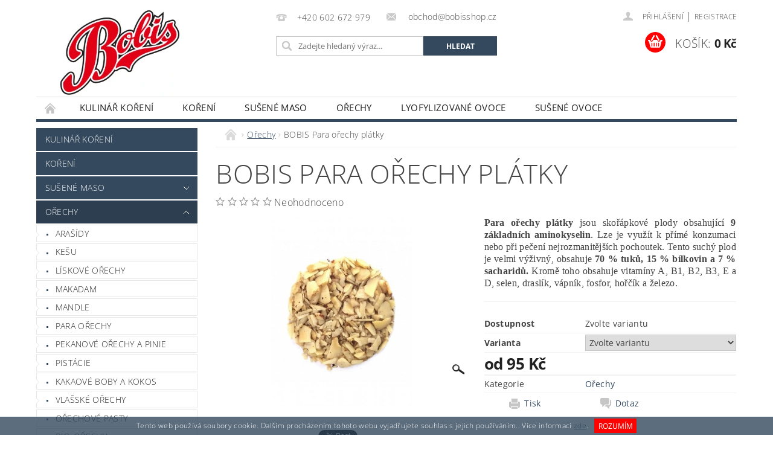

--- FILE ---
content_type: text/html; charset=utf-8
request_url: https://www.bobisshop.cz/para-orechy-platky/
body_size: 25961
content:
<!DOCTYPE html>
<html id="css" xml:lang='cs' lang='cs' class="external-fonts-loaded">
    <head>
        <link rel="preconnect" href="https://cdn.myshoptet.com" /><link rel="dns-prefetch" href="https://cdn.myshoptet.com" /><link rel="preload" href="https://cdn.myshoptet.com/prj/dist/master/cms/libs/jquery/jquery-1.11.3.min.js" as="script" />        <script>
dataLayer = [];
dataLayer.push({'shoptet' : {
    "pageId": 830,
    "pageType": "productDetail",
    "currency": "CZK",
    "currencyInfo": {
        "decimalSeparator": ",",
        "exchangeRate": 1,
        "priceDecimalPlaces": 2,
        "symbol": "K\u010d",
        "symbolLeft": 0,
        "thousandSeparator": " "
    },
    "language": "cs",
    "projectId": 377715,
    "product": {
        "id": 645,
        "guid": "022c965c-015f-11eb-a355-ecf4bbd79d2f",
        "hasVariants": true,
        "codes": [
            {
                "code": "645\/100",
                "quantity": "4",
                "stocks": [
                    {
                        "id": "ext",
                        "quantity": "4"
                    }
                ]
            },
            {
                "code": "645\/500",
                "quantity": "-1",
                "stocks": [
                    {
                        "id": "ext",
                        "quantity": "0"
                    }
                ]
            },
            {
                "code": "645\/250",
                "quantity": "-1",
                "stocks": [
                    {
                        "id": "ext",
                        "quantity": "0"
                    }
                ]
            }
        ],
        "name": "BOBIS Para o\u0159echy pl\u00e1tky",
        "appendix": "",
        "weight": 1,
        "currentCategory": "O\u0159echy",
        "currentCategoryGuid": "ddfb915c-162b-11eb-a6bf-ecf4bbd79d2f",
        "defaultCategory": "O\u0159echy",
        "defaultCategoryGuid": "ddfb915c-162b-11eb-a6bf-ecf4bbd79d2f",
        "currency": "CZK",
        "priceWithVatMin": 95,
        "priceWithVatMax": 315
    },
    "stocks": [
        {
            "id": "ext",
            "title": "Sklad",
            "isDeliveryPoint": 0,
            "visibleOnEshop": 1
        }
    ],
    "cartInfo": {
        "id": null,
        "freeShipping": false,
        "freeShippingFrom": 2500,
        "leftToFreeGift": {
            "formattedPrice": "0 K\u010d",
            "priceLeft": 0
        },
        "freeGift": false,
        "leftToFreeShipping": {
            "priceLeft": 2500,
            "dependOnRegion": 0,
            "formattedPrice": "2 500 K\u010d"
        },
        "discountCoupon": [],
        "getNoBillingShippingPrice": {
            "withoutVat": 0,
            "vat": 0,
            "withVat": 0
        },
        "cartItems": [],
        "taxMode": "ORDINARY"
    },
    "cart": [],
    "customer": {
        "priceRatio": 1,
        "priceListId": 1,
        "groupId": null,
        "registered": false,
        "mainAccount": false
    }
}});
</script>

<!-- Google Tag Manager -->
<script>(function(w,d,s,l,i){w[l]=w[l]||[];w[l].push({'gtm.start':
new Date().getTime(),event:'gtm.js'});var f=d.getElementsByTagName(s)[0],
j=d.createElement(s),dl=l!='dataLayer'?'&l='+l:'';j.async=true;j.src=
'https://www.googletagmanager.com/gtm.js?id='+i+dl;f.parentNode.insertBefore(j,f);
})(window,document,'script','dataLayer','GTM-MPXMXJ3');</script>
<!-- End Google Tag Manager -->


        <meta http-equiv="content-type" content="text/html; charset=utf-8" />
        <title>BOBIS Para ořechy plátky | BOBIS SHOP</title>

        <meta name="viewport" content="width=device-width, initial-scale=1.0" />
        <meta name="format-detection" content="telephone=no" />

        
            <meta property="og:type" content="website"><meta property="og:site_name" content="bobisshop.cz"><meta property="og:url" content="https://www.bobisshop.cz/para-orechy-platky/"><meta property="og:title" content="BOBIS Para ořechy plátky | BOBIS SHOP"><meta name="author" content="Bobis Shop"><meta name="web_author" content="Shoptet.cz"><meta name="dcterms.rightsHolder" content="www.bobisshop.cz"><meta name="robots" content="index,follow"><meta property="og:image" content="https://cdn.myshoptet.com/usr/www.bobisshop.cz/user/shop/big/645_paraorechy--suche-plody--platky.jpg?622b46f6"><meta property="og:description" content="Para ořechy, plátky, natural, vysoký obsah polynenasycených kyselin."><meta name="description" content="Para ořechy, plátky, natural, vysoký obsah polynenasycených kyselin."><meta name="google-site-verification" content="4WGkhC6Bh9uBmXtKunj_RrtoCj2Iq4O0eejFub-6B9g"><meta property="product:price:amount" content="95"><meta property="product:price:currency" content="CZK">
        


        
        <noscript>
            <style media="screen">
                #category-filter-hover {
                    display: block !important;
                }
            </style>
        </noscript>
        
    <link href="https://cdn.myshoptet.com/prj/dist/master/cms/templates/frontend_templates/shared/css/font-face/open-sans.css" rel="stylesheet"><link href="https://cdn.myshoptet.com/prj/dist/master/shop/dist/font-shoptet-04.css.7d79974e5b4cdb582ad8.css" rel="stylesheet">    <script>
        var oldBrowser = false;
    </script>
    <!--[if lt IE 9]>
        <script src="https://cdnjs.cloudflare.com/ajax/libs/html5shiv/3.7.3/html5shiv.js"></script>
        <script>
            var oldBrowser = '<strong>Upozornění!</strong> Používáte zastaralý prohlížeč, který již není podporován. Prosím <a href="https://www.whatismybrowser.com/" target="_blank" rel="nofollow">aktualizujte svůj prohlížeč</a> a zvyšte své UX.';
        </script>
    <![endif]-->

        <style>:root {--color-primary: #34495e;--color-primary-h: 210;--color-primary-s: 29%;--color-primary-l: 29%;--color-primary-hover: #2c3e50;--color-primary-hover-h: 210;--color-primary-hover-s: 29%;--color-primary-hover-l: 24%;--color-secondary: #fe0101;--color-secondary-h: 0;--color-secondary-s: 99%;--color-secondary-l: 50%;--color-secondary-hover: #7f8c8d;--color-secondary-hover-h: 184;--color-secondary-hover-s: 6%;--color-secondary-hover-l: 53%;--color-tertiary: #000000;--color-tertiary-h: 0;--color-tertiary-s: 0%;--color-tertiary-l: 0%;--color-tertiary-hover: #000000;--color-tertiary-hover-h: 0;--color-tertiary-hover-s: 0%;--color-tertiary-hover-l: 0%;--color-header-background: #ffffff;--template-font: "Open Sans";--template-headings-font: "Open Sans";--header-background-url: none;--cookies-notice-background: #1A1937;--cookies-notice-color: #F8FAFB;--cookies-notice-button-hover: #f5f5f5;--cookies-notice-link-hover: #27263f;--templates-update-management-preview-mode-content: "Náhled aktualizací šablony je aktivní pro váš prohlížeč."}</style>

        <style>:root {--logo-x-position: 28px;--logo-y-position: 0px;--front-image-x-position: 0px;--front-image-y-position: 0px;}</style>

        <link href="https://cdn.myshoptet.com/prj/dist/master/shop/dist/main-04.css.55ec9317567af1708cb4.css" rel="stylesheet" media="screen" />

        <link rel="stylesheet" href="https://cdn.myshoptet.com/prj/dist/master/cms/templates/frontend_templates/_/css/print.css" media="print" />
                                            <link rel="canonical" href="https://www.bobisshop.cz/para-orechy-platky/" />
        
        
        
            <script>
        var _hwq = _hwq || [];
        _hwq.push(['setKey', 'B389BE3D679BFBA6E075969A924E2AF6']);
        _hwq.push(['setTopPos', '0']);
        _hwq.push(['showWidget', '22']);
        (function() {
            var ho = document.createElement('script');
            ho.src = 'https://cz.im9.cz/direct/i/gjs.php?n=wdgt&sak=B389BE3D679BFBA6E075969A924E2AF6';
            var s = document.getElementsByTagName('script')[0]; s.parentNode.insertBefore(ho, s);
        })();
    </script>

                
                            <style>
                    /* custom background */
                    #main-wrapper {
                                                    background-color: #ffffff !important;
                                                                            background-position: left top !important;
                            background-repeat: repeat !important;
                                                                            background-attachment: fixed !important;
                                                                    }
                </style>
                    
                <script>var shoptet = shoptet || {};shoptet.abilities = {"about":{"generation":2,"id":"04"},"config":{"category":{"product":{"image_size":"detail_alt_1"}},"navigation_breakpoint":991,"number_of_active_related_products":2,"product_slider":{"autoplay":false,"autoplay_speed":3000,"loop":true,"navigation":true,"pagination":true,"shadow_size":0}},"elements":{"recapitulation_in_checkout":true},"feature":{"directional_thumbnails":false,"extended_ajax_cart":false,"extended_search_whisperer":false,"fixed_header":false,"images_in_menu":false,"product_slider":false,"simple_ajax_cart":true,"smart_labels":false,"tabs_accordion":false,"tabs_responsive":false,"top_navigation_menu":false,"user_action_fullscreen":false}};shoptet.design = {"template":{"name":"Pop","colorVariant":"Zirkon"},"layout":{"homepage":"catalog3","subPage":"catalog3","productDetail":"catalog3"},"colorScheme":{"conversionColor":"#fe0101","conversionColorHover":"#7f8c8d","color1":"#34495e","color2":"#2c3e50","color3":"#000000","color4":"#000000"},"fonts":{"heading":"Open Sans","text":"Open Sans"},"header":{"backgroundImage":null,"image":null,"logo":"https:\/\/www.bobisshop.czuser\/logos\/logo_fcb_kopy_23.png","color":"#ffffff"},"background":{"enabled":true,"color":{"enabled":true,"color":"#ffffff"},"image":{"url":null,"attachment":"fixed","position":"tile"}}};shoptet.config = {};shoptet.events = {};shoptet.runtime = {};shoptet.content = shoptet.content || {};shoptet.updates = {};shoptet.messages = [];shoptet.messages['lightboxImg'] = "Obrázek";shoptet.messages['lightboxOf'] = "z";shoptet.messages['more'] = "Více";shoptet.messages['cancel'] = "Zrušit";shoptet.messages['removedItem'] = "Položka byla odstraněna z košíku.";shoptet.messages['discountCouponWarning'] = "Zapomněli jste uplatnit slevový kupón. Pro pokračování jej uplatněte pomocí tlačítka vedle vstupního pole, nebo jej smažte.";shoptet.messages['charsNeeded'] = "Prosím, použijte minimálně 3 znaky!";shoptet.messages['invalidCompanyId'] = "Neplané IČ, povoleny jsou pouze číslice";shoptet.messages['needHelp'] = "Potřebujete pomoc?";shoptet.messages['showContacts'] = "Zobrazit kontakty";shoptet.messages['hideContacts'] = "Skrýt kontakty";shoptet.messages['ajaxError'] = "Došlo k chybě; obnovte prosím stránku a zkuste to znovu.";shoptet.messages['variantWarning'] = "Zvolte prosím variantu produktu.";shoptet.messages['chooseVariant'] = "Zvolte variantu";shoptet.messages['unavailableVariant'] = "Tato varianta není dostupná a není možné ji objednat.";shoptet.messages['withVat'] = "včetně DPH";shoptet.messages['withoutVat'] = "bez DPH";shoptet.messages['toCart'] = "Do košíku";shoptet.messages['emptyCart'] = "Prázdný košík";shoptet.messages['change'] = "Změnit";shoptet.messages['chosenBranch'] = "Zvolená pobočka";shoptet.messages['validatorRequired'] = "Povinné pole";shoptet.messages['validatorEmail'] = "Prosím vložte platnou e-mailovou adresu";shoptet.messages['validatorUrl'] = "Prosím vložte platnou URL adresu";shoptet.messages['validatorDate'] = "Prosím vložte platné datum";shoptet.messages['validatorNumber'] = "Vložte číslo";shoptet.messages['validatorDigits'] = "Prosím vložte pouze číslice";shoptet.messages['validatorCheckbox'] = "Zadejte prosím všechna povinná pole";shoptet.messages['validatorConsent'] = "Bez souhlasu nelze odeslat.";shoptet.messages['validatorPassword'] = "Hesla se neshodují";shoptet.messages['validatorInvalidPhoneNumber'] = "Vyplňte prosím platné telefonní číslo bez předvolby.";shoptet.messages['validatorInvalidPhoneNumberSuggestedRegion'] = "Neplatné číslo — navržený region: %1";shoptet.messages['validatorInvalidCompanyId'] = "Neplatné IČ, musí být ve tvaru jako %1";shoptet.messages['validatorFullName'] = "Nezapomněli jste příjmení?";shoptet.messages['validatorHouseNumber'] = "Prosím zadejte správné číslo domu";shoptet.messages['validatorZipCode'] = "Zadané PSČ neodpovídá zvolené zemi";shoptet.messages['validatorShortPhoneNumber'] = "Telefonní číslo musí mít min. 8 znaků";shoptet.messages['choose-personal-collection'] = "Prosím vyberte místo doručení u osobního odběru, není zvoleno.";shoptet.messages['choose-external-shipping'] = "Upřesněte prosím vybraný způsob dopravy";shoptet.messages['choose-ceska-posta'] = "Pobočka České Pošty není určena, zvolte prosím některou";shoptet.messages['choose-hupostPostaPont'] = "Pobočka Maďarské pošty není vybrána, zvolte prosím nějakou";shoptet.messages['choose-postSk'] = "Pobočka Slovenské pošty není zvolena, vyberte prosím některou";shoptet.messages['choose-ulozenka'] = "Pobočka Uloženky nebyla zvolena, prosím vyberte některou";shoptet.messages['choose-zasilkovna'] = "Pobočka Zásilkovny nebyla zvolena, prosím vyberte některou";shoptet.messages['choose-ppl-cz'] = "Pobočka PPL ParcelShop nebyla vybrána, vyberte prosím jednu";shoptet.messages['choose-glsCz'] = "Pobočka GLS ParcelShop nebyla zvolena, prosím vyberte některou";shoptet.messages['choose-dpd-cz'] = "Ani jedna z poboček služby DPD Parcel Shop nebyla zvolená, prosím vyberte si jednu z možností.";shoptet.messages['watchdogType'] = "Je zapotřebí vybrat jednu z možností u sledování produktu.";shoptet.messages['watchdog-consent-required'] = "Musíte zaškrtnout všechny povinné souhlasy";shoptet.messages['watchdogEmailEmpty'] = "Prosím vyplňte e-mail";shoptet.messages['privacyPolicy'] = 'Musíte souhlasit s ochranou osobních údajů';shoptet.messages['amountChanged'] = '(množství bylo změněno)';shoptet.messages['unavailableCombination'] = 'Není k dispozici v této kombinaci';shoptet.messages['specifyShippingMethod'] = 'Upřesněte dopravu';shoptet.messages['PIScountryOptionMoreBanks'] = 'Možnost platby z %1 bank';shoptet.messages['PIScountryOptionOneBank'] = 'Možnost platby z 1 banky';shoptet.messages['PIScurrencyInfoCZK'] = 'V měně CZK lze zaplatit pouze prostřednictvím českých bank.';shoptet.messages['PIScurrencyInfoHUF'] = 'V měně HUF lze zaplatit pouze prostřednictvím maďarských bank.';shoptet.messages['validatorVatIdWaiting'] = "Ověřujeme";shoptet.messages['validatorVatIdValid'] = "Ověřeno";shoptet.messages['validatorVatIdInvalid'] = "DIČ se nepodařilo ověřit, i přesto můžete objednávku dokončit";shoptet.messages['validatorVatIdInvalidOrderForbid'] = "Zadané DIČ nelze nyní ověřit, protože služba ověřování je dočasně nedostupná. Zkuste opakovat zadání později, nebo DIČ vymažte s vaši objednávku dokončete v režimu OSS. Případně kontaktujte prodejce.";shoptet.messages['validatorVatIdInvalidOssRegime'] = "Zadané DIČ nemůže být ověřeno, protože služba ověřování je dočasně nedostupná. Vaše objednávka bude dokončena v režimu OSS. Případně kontaktujte prodejce.";shoptet.messages['previous'] = "Předchozí";shoptet.messages['next'] = "Následující";shoptet.messages['close'] = "Zavřít";shoptet.messages['imageWithoutAlt'] = "Tento obrázek nemá popisek";shoptet.messages['newQuantity'] = "Nové množství:";shoptet.messages['currentQuantity'] = "Aktuální množství:";shoptet.messages['quantityRange'] = "Prosím vložte číslo v rozmezí %1 a %2";shoptet.messages['skipped'] = "Přeskočeno";shoptet.messages.validator = {};shoptet.messages.validator.nameRequired = "Zadejte jméno a příjmení.";shoptet.messages.validator.emailRequired = "Zadejte e-mailovou adresu (např. jan.novak@example.com).";shoptet.messages.validator.phoneRequired = "Zadejte telefonní číslo.";shoptet.messages.validator.messageRequired = "Napište komentář.";shoptet.messages.validator.descriptionRequired = shoptet.messages.validator.messageRequired;shoptet.messages.validator.captchaRequired = "Vyplňte bezpečnostní kontrolu.";shoptet.messages.validator.consentsRequired = "Potvrďte svůj souhlas.";shoptet.messages.validator.scoreRequired = "Zadejte počet hvězdiček.";shoptet.messages.validator.passwordRequired = "Zadejte heslo, které bude obsahovat min. 4 znaky.";shoptet.messages.validator.passwordAgainRequired = shoptet.messages.validator.passwordRequired;shoptet.messages.validator.currentPasswordRequired = shoptet.messages.validator.passwordRequired;shoptet.messages.validator.birthdateRequired = "Zadejte datum narození.";shoptet.messages.validator.billFullNameRequired = "Zadejte jméno a příjmení.";shoptet.messages.validator.deliveryFullNameRequired = shoptet.messages.validator.billFullNameRequired;shoptet.messages.validator.billStreetRequired = "Zadejte název ulice.";shoptet.messages.validator.deliveryStreetRequired = shoptet.messages.validator.billStreetRequired;shoptet.messages.validator.billHouseNumberRequired = "Zadejte číslo domu.";shoptet.messages.validator.deliveryHouseNumberRequired = shoptet.messages.validator.billHouseNumberRequired;shoptet.messages.validator.billZipRequired = "Zadejte PSČ.";shoptet.messages.validator.deliveryZipRequired = shoptet.messages.validator.billZipRequired;shoptet.messages.validator.billCityRequired = "Zadejte název města.";shoptet.messages.validator.deliveryCityRequired = shoptet.messages.validator.billCityRequired;shoptet.messages.validator.companyIdRequired = "Zadejte IČ.";shoptet.messages.validator.vatIdRequired = "Zadejte DIČ.";shoptet.messages.validator.billCompanyRequired = "Zadejte název společnosti.";shoptet.messages['loading'] = "Načítám…";shoptet.messages['stillLoading'] = "Stále načítám…";shoptet.messages['loadingFailed'] = "Načtení se nezdařilo. Zkuste to znovu.";shoptet.messages['productsSorted'] = "Produkty seřazeny.";shoptet.messages['formLoadingFailed'] = "Formulář se nepodařilo načíst. Zkuste to prosím znovu.";shoptet.messages.moreInfo = "Více informací";shoptet.config.showAdvancedOrder = true;shoptet.config.orderingProcess = {active: false,step: false};shoptet.config.documentsRounding = '3';shoptet.config.documentPriceDecimalPlaces = '0';shoptet.config.thousandSeparator = ' ';shoptet.config.decSeparator = ',';shoptet.config.decPlaces = '2';shoptet.config.decPlacesSystemDefault = '2';shoptet.config.currencySymbol = 'Kč';shoptet.config.currencySymbolLeft = '0';shoptet.config.defaultVatIncluded = 1;shoptet.config.defaultProductMaxAmount = 9999;shoptet.config.inStockAvailabilityId = -1;shoptet.config.defaultProductMaxAmount = 9999;shoptet.config.inStockAvailabilityId = -1;shoptet.config.cartActionUrl = '/action/Cart';shoptet.config.advancedOrderUrl = '/action/Cart/GetExtendedOrder/';shoptet.config.cartContentUrl = '/action/Cart/GetCartContent/';shoptet.config.stockAmountUrl = '/action/ProductStockAmount/';shoptet.config.addToCartUrl = '/action/Cart/addCartItem/';shoptet.config.removeFromCartUrl = '/action/Cart/deleteCartItem/';shoptet.config.updateCartUrl = '/action/Cart/setCartItemAmount/';shoptet.config.addDiscountCouponUrl = '/action/Cart/addDiscountCoupon/';shoptet.config.setSelectedGiftUrl = '/action/Cart/setSelectedGift/';shoptet.config.rateProduct = '/action/ProductDetail/RateProduct/';shoptet.config.customerDataUrl = '/action/OrderingProcess/step2CustomerAjax/';shoptet.config.registerUrl = '/registrace/';shoptet.config.agreementCookieName = 'site-agreement';shoptet.config.cookiesConsentUrl = '/action/CustomerCookieConsent/';shoptet.config.cookiesConsentIsActive = 0;shoptet.config.cookiesConsentOptAnalytics = 'analytics';shoptet.config.cookiesConsentOptPersonalisation = 'personalisation';shoptet.config.cookiesConsentOptNone = 'none';shoptet.config.cookiesConsentRefuseDuration = 7;shoptet.config.cookiesConsentName = 'CookiesConsent';shoptet.config.agreementCookieExpire = 30;shoptet.config.cookiesConsentSettingsUrl = '/cookies-settings/';shoptet.config.fonts = {"google":{"attributes":"300,400,600,700,900:latin-ext","families":["Open Sans"],"urls":["https:\/\/cdn.myshoptet.com\/prj\/dist\/master\/cms\/templates\/frontend_templates\/shared\/css\/font-face\/open-sans.css"]},"custom":{"families":["shoptet"],"urls":["https:\/\/cdn.myshoptet.com\/prj\/dist\/master\/shop\/dist\/font-shoptet-04.css.7d79974e5b4cdb582ad8.css"]}};shoptet.config.mobileHeaderVersion = '1';shoptet.config.fbCAPIEnabled = false;shoptet.config.fbPixelEnabled = true;shoptet.config.fbCAPIUrl = '/action/FacebookCAPI/';shoptet.config.initApplePaySdk = false;shoptet.content.regexp = /strana-[0-9]+[\/]/g;shoptet.content.colorboxHeader = '<div class="colorbox-html-content">';shoptet.content.colorboxFooter = '</div>';shoptet.customer = {};shoptet.csrf = shoptet.csrf || {};shoptet.csrf.token = 'csrf_t36K0phO3a48578b572dd618';shoptet.csrf.invalidTokenModal = '<div><h2>Přihlaste se prosím znovu</h2><p>Omlouváme se, ale Váš CSRF token pravděpodobně vypršel. Abychom mohli udržet Vaši bezpečnost na co největší úrovni potřebujeme, abyste se znovu přihlásili.</p><p>Děkujeme za pochopení.</p><div><a href="/login/?backTo=%2Fpara-orechy-platky%2F">Přihlášení</a></div></div> ';shoptet.csrf.formsSelector = 'csrf-enabled';shoptet.csrf.submitListener = true;shoptet.csrf.validateURL = '/action/ValidateCSRFToken/Index/';shoptet.csrf.refreshURL = '/action/RefreshCSRFTokenNew/Index/';shoptet.csrf.enabled = true;shoptet.config.googleAnalytics ||= {};shoptet.config.googleAnalytics.isGa4Enabled = true;shoptet.config.googleAnalytics.route ||= {};shoptet.config.googleAnalytics.route.ua = "UA";shoptet.config.googleAnalytics.route.ga4 = "GA4";shoptet.config.ums_a11y_category_page = true;shoptet.config.discussion_rating_forms = false;shoptet.config.ums_forms_redesign = false;shoptet.config.showPriceWithoutVat = '';shoptet.config.ums_a11y_login = true;</script>
        <script src="https://cdn.myshoptet.com/prj/dist/master/cms/libs/jquery/jquery-1.11.3.min.js"></script><script src="https://cdn.myshoptet.com/prj/dist/master/cms/libs/jquery/jquery-migrate-1.4.1.min.js"></script><script src="https://cdn.myshoptet.com/prj/dist/master/cms/libs/jquery/jquery-ui-1.8.24.min.js"></script>
    <script src="https://cdn.myshoptet.com/prj/dist/master/shop/dist/main-04.js.cd0f12ca7fcb266dd765.js"></script>
<script src="https://cdn.myshoptet.com/prj/dist/master/shop/dist/shared-2g.js.3c6f47c67255a0981723.js"></script><script src="https://cdn.myshoptet.com/prj/dist/master/cms/libs/jqueryui/i18n/datepicker-cs.js"></script><script>if (window.self !== window.top) {const script = document.createElement('script');script.type = 'module';script.src = "https://cdn.myshoptet.com/prj/dist/master/shop/dist/editorPreview.js.e7168e827271d1c16a1d.js";document.body.appendChild(script);}</script>        <script>
            jQuery.extend(jQuery.cybergenicsFormValidator.messages, {
                required: "Povinné pole",
                email: "Prosím vložte platnou e-mailovou adresu",
                url: "Prosím vložte platnou URL adresu",
                date: "Prosím vložte platné datum",
                number: "Vložte číslo",
                digits: "Prosím vložte pouze číslice",
                checkbox: "Zadejte prosím všechna povinná pole",
                validatorConsent: "Bez souhlasu nelze odeslat.",
                password: "Hesla se neshodují",
                invalidPhoneNumber: "Vyplňte prosím platné telefonní číslo bez předvolby.",
                invalidCompanyId: 'Nevalidní IČ, musí mít přesně 8 čísel (před kratší IČ lze dát nuly)',
                fullName: "Nezapomněli jste příjmení?",
                zipCode: "Zadané PSČ neodpovídá zvolené zemi",
                houseNumber: "Prosím zadejte správné číslo domu",
                shortPhoneNumber: "Telefonní číslo musí mít min. 8 znaků",
                privacyPolicy: "Musíte souhlasit s ochranou osobních údajů"
            });
        </script>
                                    
                
        
        <!-- User include -->
                <!-- api 473(125) html code header -->

                <style>
                    #order-billing-methods .radio-wrapper[data-guid="d04d68c9-9b1d-11ed-90ab-b8ca3a6a5ac4"]:not(.cggooglepay), #order-billing-methods .radio-wrapper[data-guid="cb766311-66d4-11eb-90ab-b8ca3a6a5ac4"]:not(.cgapplepay) {
                        display: none;
                    }
                </style>
                <script type="text/javascript">
                    document.addEventListener('DOMContentLoaded', function() {
                        if (getShoptetDataLayer('pageType') === 'billingAndShipping') {
                            
                try {
                    if (window.ApplePaySession && window.ApplePaySession.canMakePayments()) {
                        document.querySelector('#order-billing-methods .radio-wrapper[data-guid="cb766311-66d4-11eb-90ab-b8ca3a6a5ac4"]').classList.add('cgapplepay');
                    }
                } catch (err) {} 
            
                            
                const cgBaseCardPaymentMethod = {
                        type: 'CARD',
                        parameters: {
                            allowedAuthMethods: ["PAN_ONLY", "CRYPTOGRAM_3DS"],
                            allowedCardNetworks: [/*"AMEX", "DISCOVER", "INTERAC", "JCB",*/ "MASTERCARD", "VISA"]
                        }
                };
                
                function cgLoadScript(src, callback)
                {
                    var s,
                        r,
                        t;
                    r = false;
                    s = document.createElement('script');
                    s.type = 'text/javascript';
                    s.src = src;
                    s.onload = s.onreadystatechange = function() {
                        if ( !r && (!this.readyState || this.readyState == 'complete') )
                        {
                            r = true;
                            callback();
                        }
                    };
                    t = document.getElementsByTagName('script')[0];
                    t.parentNode.insertBefore(s, t);
                } 
                
                function cgGetGoogleIsReadyToPayRequest() {
                    return Object.assign(
                        {},
                        {
                            apiVersion: 2,
                            apiVersionMinor: 0
                        },
                        {
                            allowedPaymentMethods: [cgBaseCardPaymentMethod]
                        }
                    );
                }

                function onCgGooglePayLoaded() {
                    let paymentsClient = new google.payments.api.PaymentsClient({environment: 'PRODUCTION'});
                    paymentsClient.isReadyToPay(cgGetGoogleIsReadyToPayRequest()).then(function(response) {
                        if (response.result) {
                            document.querySelector('#order-billing-methods .radio-wrapper[data-guid="d04d68c9-9b1d-11ed-90ab-b8ca3a6a5ac4"]').classList.add('cggooglepay');	 	 	 	 	 
                        }
                    })
                    .catch(function(err) {});
                }
                
                cgLoadScript('https://pay.google.com/gp/p/js/pay.js', onCgGooglePayLoaded);
            
                        }
                    });
                </script> 
                
<!-- project html code header -->
<link rel="apple-touch-icon" sizes="180x180" href="/user/documents/apple-touch-icon.png">
<link rel="icon" type="image/png" sizes="32x32" href="/user/documents/favicon-32x32.png">
<link rel="icon" type="image/png" sizes="16x16" href="/user/documents/favicon-16x16.png">
<link rel="manifest" href="/user/documents/site.webmanifest">
<link rel="mask-icon" href="/user/documents/safari-pinned-tab.svg" color="#5bbad5">
<link rel="shortcut icon" href="/user/documents/favicon.ico">
<meta name="msapplication-TileColor" content="#dd5027">
<meta name="msapplication-config" content="/user/documents/browserconfig.xml">
<meta name="theme-color" content="#ffffff">

        <!-- /User include -->
                                <!-- Global site tag (gtag.js) - Google Analytics -->
    <script async src="https://www.googletagmanager.com/gtag/js?id=G-J22LHYR6J8"></script>
    <script>
        
        window.dataLayer = window.dataLayer || [];
        function gtag(){dataLayer.push(arguments);}
        

        
        gtag('js', new Date());

                gtag('config', 'UA-192961413-1', { 'groups': "UA" });
        
                gtag('config', 'G-J22LHYR6J8', {"groups":"GA4","send_page_view":false,"content_group":"productDetail","currency":"CZK","page_language":"cs"});
        
                gtag('config', 'AW-396706716');
        
        
        
        
        
                    gtag('event', 'page_view', {"send_to":"GA4","page_language":"cs","content_group":"productDetail","currency":"CZK"});
        
                gtag('set', 'currency', 'CZK');

        gtag('event', 'view_item', {
            "send_to": "UA",
            "items": [
                {
                    "id": "645\/250",
                    "name": "BOBIS Para o\u0159echy pl\u00e1tky",
                    "category": "O\u0159echy",
                                                            "variant": "Hmotnost: 250g",
                                        "price": 84.82
                }
            ]
        });
        
        
        
        
        
                    gtag('event', 'view_item', {"send_to":"GA4","page_language":"cs","content_group":"productDetail","value":84.819999999999993,"currency":"CZK","items":[{"item_id":"645\/250","item_name":"BOBIS Para o\u0159echy pl\u00e1tky","item_category":"O\u0159echy","item_variant":"645\/250~Hmotnost: 250g","price":84.819999999999993,"quantity":1,"index":0}]});
        
        
        
        
        
        
        
        document.addEventListener('DOMContentLoaded', function() {
            if (typeof shoptet.tracking !== 'undefined') {
                for (var id in shoptet.tracking.bannersList) {
                    gtag('event', 'view_promotion', {
                        "send_to": "UA",
                        "promotions": [
                            {
                                "id": shoptet.tracking.bannersList[id].id,
                                "name": shoptet.tracking.bannersList[id].name,
                                "position": shoptet.tracking.bannersList[id].position
                            }
                        ]
                    });
                }
            }

            shoptet.consent.onAccept(function(agreements) {
                if (agreements.length !== 0) {
                    console.debug('gtag consent accept');
                    var gtagConsentPayload =  {
                        'ad_storage': agreements.includes(shoptet.config.cookiesConsentOptPersonalisation)
                            ? 'granted' : 'denied',
                        'analytics_storage': agreements.includes(shoptet.config.cookiesConsentOptAnalytics)
                            ? 'granted' : 'denied',
                                                                                                'ad_user_data': agreements.includes(shoptet.config.cookiesConsentOptPersonalisation)
                            ? 'granted' : 'denied',
                        'ad_personalization': agreements.includes(shoptet.config.cookiesConsentOptPersonalisation)
                            ? 'granted' : 'denied',
                        };
                    console.debug('update consent data', gtagConsentPayload);
                    gtag('consent', 'update', gtagConsentPayload);
                    dataLayer.push(
                        { 'event': 'update_consent' }
                    );
                }
            });
        });
    </script>

                <!-- Facebook Pixel Code -->
<script>
!function(f,b,e,v,n,t,s){if(f.fbq)return;n=f.fbq=function(){n.callMethod?
            n.callMethod.apply(n,arguments):n.queue.push(arguments)};if(!f._fbq)f._fbq=n;
            n.push=n;n.loaded=!0;n.version='2.0';n.queue=[];t=b.createElement(e);t.async=!0;
            t.src=v;s=b.getElementsByTagName(e)[0];s.parentNode.insertBefore(t,s)}(window,
            document,'script','//connect.facebook.net/en_US/fbevents.js');
$(document).ready(function(){
fbq('set', 'autoConfig', 'false', '241527647675204')
fbq("init", "241527647675204", {}, { agent:"plshoptet" });
fbq("track", "PageView",{}, {"eventID":"fbe456873319b9493c35bfcd8644b02c"});
window.dataLayer = window.dataLayer || [];
dataLayer.push({"fbpixel": "loaded","event": "fbloaded"});
fbq("track", "ViewContent", {"content_category":"O\u0159echy","content_type":"product","content_name":"BOBIS Para o\u0159echy pl\u00e1tky Hmotnost: 1000g","content_ids":["645\/100"],"value":"281.25","currency":"CZK","base_id":645,"category_path":["O\u0159echy"]}, {"eventID":"fbe456873319b9493c35bfcd8644b02c"});
});
</script>
<noscript>
<img height="1" width="1" style="display:none" src="https://www.facebook.com/tr?id=241527647675204&ev=PageView&noscript=1"/>
</noscript>
<!-- End Facebook Pixel Code -->

                                <script>
    (function(t, r, a, c, k, i, n, g) { t['ROIDataObject'] = k;
    t[k]=t[k]||function(){ (t[k].q=t[k].q||[]).push(arguments) },t[k].c=i;n=r.createElement(a),
    g=r.getElementsByTagName(a)[0];n.async=1;n.src=c;g.parentNode.insertBefore(n,g)
    })(window, document, 'script', '//www.heureka.cz/ocm/sdk.js?source=shoptet&version=2&page=product_detail', 'heureka', 'cz');

    heureka('set_user_consent', 1);
</script>
                    </head>
        <body class="desktop id-830 in-orechy template-04 type-product type-detail page-detail ajax-add-to-cart">
        
        <div id="fb-root"></div>
        <script>
            window.fbAsyncInit = function() {
                FB.init({
                    autoLogAppEvents : true,
                    xfbml            : true,
                    version          : 'v24.0'
                });
            };
        </script>
        <script async defer crossorigin="anonymous" src="https://connect.facebook.net/cs_CZ/sdk.js#xfbml=1&version=v24.0"></script>
        
<!-- Google Tag Manager (noscript) -->
<noscript><iframe src="https://www.googletagmanager.com/ns.html?id=GTM-MPXMXJ3"
height="0" width="0" style="display:none;visibility:hidden"></iframe></noscript>
<!-- End Google Tag Manager (noscript) -->


                
        
        <div id="main-wrapper">
            <div id="main-wrapper-in" class="large-12 medium-12 small-12">
                <div id="main" class="large-12 medium-12 small-12 row">

                    

                    <div id="header" class="large-12 medium-12 small-12 columns">
                        <header id="header-in" class="large-12 medium-12 small-12 clearfix">
                            
<div class="row">
    
                        <div class="large-4 medium-4 small-6 columns">
                        <a href="/" title="Bobis Shop" id="logo" data-testid="linkWebsiteLogo"><img src="https://cdn.myshoptet.com/usr/www.bobisshop.cz/user/logos/logo_fcb_kopy_23.png" alt="Bobis Shop" /></a>
        </div>
    
    
        <div class="large-4 medium-4 small-12 columns">
                                                <div class="large-12 row collapse header-contacts">
                                                                                       <div class="large-6 medium-12 small-6 header-phone columns left">
                    <a href="tel:+420602672979" title="Telefon"><span>+420 602 672 979</span></a>
                    </div>
                                                    <div class="large-6 medium-12 small-6 header-email columns left">
                                                    <a href="mailto:obchod@bobisshop.cz"><span>
                            obchod@bobisshop.cz</span></a>
                                            </div>
                            </div>
            
                        <div class="searchform large-12 medium-12 small-12" itemscope itemtype="https://schema.org/WebSite">
                <meta itemprop="headline" content="Ořechy"/>
<meta itemprop="url" content="https://www.bobisshop.cz"/>
        <meta itemprop="text" content="Para ořechy, plátky, natural, vysoký obsah polynenasycených kyselin."/>

                <form class="search-whisperer-wrap-v1 search-whisperer-wrap" action="/action/ProductSearch/prepareString/" method="post" itemprop="potentialAction" itemscope itemtype="https://schema.org/SearchAction" data-testid="searchForm">
                    <fieldset>
                        <meta itemprop="target" content="https://www.bobisshop.cz/vyhledavani/?string={string}"/>
                        <div class="large-8 medium-8 small-12 left">
                            <input type="hidden" name="language" value="cs" />
                            <input type="search" name="string" itemprop="query-input" class="s-word" placeholder="Zadejte hledaný výraz..." autocomplete="off" data-testid="searchInput" />
                        </div>
                        <div class="tar large-4 medium-4 small-2 left b-search-wrap">
                            <input type="submit" value="Hledat" class="b-search tiny button" data-testid="searchBtn" />
                        </div>
                        <div class="search-whisperer-container-js"></div>
                        <div class="search-notice large-12 medium-12 small-12" data-testid="searchMsg">Prosím, použijte minimálně 3 znaky!</div>
                    </fieldset>
                </form>
            </div>
        </div>
    
    
        <div class="large-4 medium-4 small-12 columns">
                        <div id="top-links" class="large-12 medium-12 small-12">
                <span class="responsive-mobile-visible responsive-all-hidden box-account-links-trigger-wrap">
                    <span class="box-account-links-trigger"></span>
                </span>
                <ul class="responsive-mobile-hidden box-account-links list-inline list-reset">
                    
                                                                                                                        <li>
                                        <a class="icon-account-login" href="/login/?backTo=%2Fpara-orechy-platky%2F" title="Přihlášení" data-testid="signin" rel="nofollow"><span>Přihlášení</span></a>
                                    </li>
                                    <li>
                                        <span class="responsive-mobile-hidden"> |</span>
                                        <a href="/registrace/" title="Registrace" data-testid="headerSignup" rel="nofollow">Registrace</a>
                                    </li>
                                                                                                        
                </ul>
            </div>
                        
                                            
                <div class="place-cart-here">
                    <div id="header-cart-wrapper" class="header-cart-wrapper menu-element-wrap">
    <a href="/kosik/" id="header-cart" class="header-cart" data-testid="headerCart" rel="nofollow">
        <span class="responsive-mobile-hidden">Košík:</span>
        
        <strong class="header-cart-price" data-testid="headerCartPrice">
            0 Kč
        </strong>
    </a>

    <div id="cart-recapitulation" class="cart-recapitulation menu-element-submenu align-right hover-hidden" data-testid="popupCartWidget">
                    <div class="cart-reca-single darken tac" data-testid="cartTitle">
                Váš nákupní košík je prázdný            </div>
            </div>
</div>
                </div>
                    </div>
    
</div>

             <nav id="menu" class="large-12 medium-12 small-12"><ul class="inline-list list-inline valign-top-inline left"><li class="first-line"><a href="/" id="a-home" data-testid="headerMenuItem">Úvodní stránka</a></li><li class="menu-item-1386 navigation-submenu-trigger-wrap icon-menu-arrow-wrap">
    <a href="/koreni/" data-testid="headerMenuItem">
        KULINÁŘ Koření
    </a>
</li><li class="menu-item-1392 navigation-submenu-trigger-wrap icon-menu-arrow-wrap">
    <a href="/koreni-2/" data-testid="headerMenuItem">
        Koření
    </a>
</li><li class="menu-item-827 navigation-submenu-trigger-wrap icon-menu-arrow-wrap">
        <a href="/susene-maso/" data-testid="headerMenuItem">
                    <span class="navigation-submenu-trigger icon-menu-arrow-down icon-menu-arrow"></span>
                Sušené maso
    </a>
        <ul class="navigation-submenu navigation-menu">
                    <li class="menu-item-1004">
                <a href="/susene-maso-pro-lidi/">Sušené maso pro lidi</a>
            </li>
                    <li class="menu-item-1007">
                <a href="/susene-maso-pro-psy/">Sušené maso pro psy</a>
            </li>
            </ul>
    </li><li class="menu-item-830 navigation-submenu-trigger-wrap icon-menu-arrow-wrap">    
        <a href="/orechy/" class="active" data-testid="headerMenuItem">
                    <span class="navigation-submenu-trigger icon-menu-arrow-down icon-menu-arrow"></span>
                Ořechy
    </a>
        <ul class="navigation-submenu navigation-menu">
                    <li class="menu-item-896">
                <a href="/arasidy-4/">Arašídy</a>
            </li>
                    <li class="menu-item-899">
                <a href="/kesu/">Kešu</a>
            </li>
                    <li class="menu-item-905">
                <a href="/liskove-orechy/">Lískové ořechy</a>
            </li>
                    <li class="menu-item-908">
                <a href="/makadam/">Makadam</a>
            </li>
                    <li class="menu-item-911">
                <a href="/mandle-5/">Mandle</a>
            </li>
                    <li class="menu-item-914">
                <a href="/para-orechy-2/">Para ořechy</a>
            </li>
                    <li class="menu-item-917">
                <a href="/pekanove-orechy-a-pinie/">Pekanové ořechy a pinie</a>
            </li>
                    <li class="menu-item-920">
                <a href="/pistacie-2/">Pistácie</a>
            </li>
                    <li class="menu-item-902">
                <a href="/kakaove-boby-a-kokos/">Kakaové boby a kokos</a>
            </li>
                    <li class="menu-item-923">
                <a href="/vlasske-orechy/">Vlašské ořechy</a>
            </li>
                    <li class="menu-item-839">
                <a href="/orechove-pasty/">Ořechové pasty</a>
            </li>
                    <li class="menu-item-842">
                <a href="/bio-orechy/">BIO-Ořechy</a>
            </li>
                    <li class="menu-item-833">
                <a href="/orechy-2/">Ořechy</a>
            </li>
                    <li class="menu-item-836">
                <a href="/orechy-prazene--solene-a-dochucovane/">Ořechy pražené, solené a dochucované</a>
            </li>
            </ul>
    </li><li class="menu-item-851 navigation-submenu-trigger-wrap icon-menu-arrow-wrap">
    <a href="/lyofylizovane-ovoce/" data-testid="headerMenuItem">
        Lyofylizované ovoce
    </a>
</li><li class="menu-item-845 navigation-submenu-trigger-wrap icon-menu-arrow-wrap">
        <a href="/susene-ovoce-2/" data-testid="headerMenuItem">
                    <span class="navigation-submenu-trigger icon-menu-arrow-down icon-menu-arrow"></span>
                Sušené ovoce
    </a>
        <ul class="navigation-submenu navigation-menu">
                    <li class="menu-item-848">
                <a href="/susene-ovoce/">Sušené ovoce</a>
            </li>
                    <li class="menu-item-926">
                <a href="/ananas-a-aloe-vera/">Ananas a Aloe Vera</a>
            </li>
                    <li class="menu-item-929">
                <a href="/banan/">Banán</a>
            </li>
                    <li class="menu-item-932">
                <a href="/boruvky-a-broskve/">Borůvky a broskve</a>
            </li>
                    <li class="menu-item-935">
                <a href="/cantaloupe-a-citron/">Cantaloupe a citrón</a>
            </li>
                    <li class="menu-item-938">
                <a href="/cerny-rybiz-a-datle/">Černý rybíz a datle</a>
            </li>
                    <li class="menu-item-941">
                <a href="/fiky-a-goji/">Fíky a goji</a>
            </li>
                    <li class="menu-item-944">
                <a href="/hrusky-a-jablka/">Hrušky a jablka</a>
            </li>
                    <li class="menu-item-947">
                <a href="/ibiskovy-kvet-a-kiwi/">Ibiškový květ a kiwi</a>
            </li>
                    <li class="menu-item-950">
                <a href="/jahody-a-kumquat/">Jahody a kumquat</a>
            </li>
                    <li class="menu-item-953">
                <a href="/klikvy--brusinky--a-moruse/">Klikvy (brusinky) a moruše</a>
            </li>
                    <li class="menu-item-956">
                <a href="/mango-a-meloun/">Mango a meloun</a>
            </li>
                    <li class="menu-item-959">
                <a href="/merunky-a-mochyne/">Meruňky a mochyně</a>
            </li>
                    <li class="menu-item-962">
                <a href="/papaya/">Papaya</a>
            </li>
                    <li class="menu-item-965">
                <a href="/pomelo-a-pomerance/">Pomelo a pomeranče</a>
            </li>
                    <li class="menu-item-968">
                <a href="/rozinky-a-rajcata/">Rozinky a rajčata</a>
            </li>
                    <li class="menu-item-971">
                <a href="/svestky-2/">Švestky</a>
            </li>
                    <li class="menu-item-974">
                <a href="/tresne-a-visne/">Třešně a višně</a>
            </li>
                    <li class="menu-item-977">
                <a href="/zazvor/">Zázvor</a>
            </li>
                    <li class="menu-item-854">
                <a href="/ovocne-pasty/">Ovocné pasty</a>
            </li>
                    <li class="menu-item-857">
                <a href="/bio-ovoce/">BIO-Ovoce</a>
            </li>
            </ul>
    </li><li class="menu-item-860 navigation-submenu-trigger-wrap icon-menu-arrow-wrap">
        <a href="/drazovane-ovoce-a-orechy/" data-testid="headerMenuItem">
                    <span class="navigation-submenu-trigger icon-menu-arrow-down icon-menu-arrow"></span>
                Dražované ovoce a ořechy
    </a>
        <ul class="navigation-submenu navigation-menu">
                    <li class="menu-item-863">
                <a href="/jogurtova-poleva/">Jogurtová poleva</a>
            </li>
                    <li class="menu-item-866">
                <a href="/horka-cokolada/">Hořká čokoláda</a>
            </li>
                    <li class="menu-item-869">
                <a href="/mlecna-cokolada/">Mléčná čokoláda</a>
            </li>
                    <li class="menu-item-872">
                <a href="/mlecna-cokolada-se-skorici/">Mléčná čokoláda se skořicí</a>
            </li>
                    <li class="menu-item-875">
                <a href="/drazovane-smesi/">Dražované směsi</a>
            </li>
            </ul>
    </li><li class="menu-item-878 navigation-submenu-trigger-wrap icon-menu-arrow-wrap">
        <a href="/semena--proteiny-a-smesi/" data-testid="headerMenuItem">
                    <span class="navigation-submenu-trigger icon-menu-arrow-down icon-menu-arrow"></span>
                Semena, proteiny a směsi
    </a>
        <ul class="navigation-submenu navigation-menu">
                    <li class="menu-item-881">
                <a href="/semena/">Semena</a>
            </li>
                    <li class="menu-item-884">
                <a href="/bio-semena/">BIO-Semena</a>
            </li>
                    <li class="menu-item-887">
                <a href="/proteiny-a-bio-proteiny/">Proteiny a BIO-Proteiny</a>
            </li>
                    <li class="menu-item-890">
                <a href="/smesi-a-crackerove-pecivo/">Směsi a crackerové pečivo</a>
            </li>
            </ul>
    </li><li class="menu-item-1011">
    <a href="/blog/" data-testid="headerMenuItem">
        Bobis Blog
    </a>
</li><li class="menu-item-39">
    <a href="/obchodni-podminky/" data-testid="headerMenuItem">
        Obchodní podmínky
    </a>
</li><li class="menu-item-29">
    <a href="/kontakty/" data-testid="headerMenuItem">
        Kontakty
    </a>
</li></ul><div id="menu-helper-wrapper"><div id="menu-helper" data-testid="hamburgerMenu">&nbsp;</div><ul id="menu-helper-box"></ul></div></nav>

<script>
    $(document).ready(function() {
        checkSearchForm($('.searchform'), "Prosím, použijte minimálně 3 znaky!");
    });
    var userOptions = {
        carousel : {
            stepTimer : 5000,
            fadeTimer : 800
        }
    };
</script>

                        </header>
                    </div>
                    <div id="main-in" class="large-12 medium-12 small-12 columns">
                        <div id="main-in-in" class="large-12 medium-12 small-12">
                            
                            <div id="content" class="large-12 medium-12 small-12 row">
                                
                                                                            <aside id="column-l" class="large-3 medium-3 small-12 columns">
                                            <div id="column-l-in">
                                                                                                                                                    <div class="box-even">
                        
<div id="categories">
                        <div class="categories cat-01" id="cat-1386">
                <div class="topic"><a href="/koreni/">KULINÁŘ Koření</a></div>
        

    </div>
            <div class="categories cat-02" id="cat-1392">
                <div class="topic"><a href="/koreni-2/">Koření</a></div>
        

    </div>
            <div class="categories cat-01 expandable" id="cat-827">
                <div class="topic"><a href="/susene-maso/">Sušené maso</a></div>
        
    <ul >
                    <li ><a href="/susene-maso-pro-lidi/" title="Sušené maso pro lidi">Sušené maso pro lidi</a>
            </li>                 <li ><a href="/susene-maso-pro-psy/" title="Sušené maso pro psy">Sušené maso pro psy</a>
            </li>     </ul> 
    </div>
            <div class="categories cat-02 expandable cat-active expanded" id="cat-830">
                <div class="topic"><a href="/orechy/" class="expanded">Ořechy</a></div>
        
    <ul class="expanded">
                    <li ><a href="/arasidy-4/" title="Arašídy">Arašídy</a>
            </li>                 <li ><a href="/kesu/" title="Kešu">Kešu</a>
            </li>                 <li ><a href="/liskove-orechy/" title="Lískové ořechy">Lískové ořechy</a>
            </li>                 <li ><a href="/makadam/" title="Makadam">Makadam</a>
            </li>                 <li ><a href="/mandle-5/" title="Mandle">Mandle</a>
            </li>                 <li ><a href="/para-orechy-2/" title="Para ořechy">Para ořechy</a>
            </li>                 <li ><a href="/pekanove-orechy-a-pinie/" title="Pekanové ořechy a pinie">Pekanové ořechy a pinie</a>
            </li>                 <li ><a href="/pistacie-2/" title="Pistácie">Pistácie</a>
            </li>                 <li ><a href="/kakaove-boby-a-kokos/" title="Kakaové boby a kokos">Kakaové boby a kokos</a>
            </li>                 <li ><a href="/vlasske-orechy/" title="Vlašské ořechy">Vlašské ořechy</a>
            </li>                 <li ><a href="/orechove-pasty/" title="Ořechové pasty">Ořechové pasty</a>
            </li>                 <li ><a href="/bio-orechy/" title="BIO-Ořechy">BIO-Ořechy</a>
            </li>                 <li ><a href="/orechy-2/" title="Ořechy">Ořechy</a>
            </li>                 <li ><a href="/orechy-prazene--solene-a-dochucovane/" title="Ořechy pražené, solené a dochucované">Ořechy pražené, solené a dochucované</a>
            </li>     </ul> 
    </div>
            <div class="categories cat-01" id="cat-851">
                <div class="topic"><a href="/lyofylizovane-ovoce/">Lyofylizované ovoce</a></div>
        

    </div>
            <div class="categories cat-02 expandable" id="cat-845">
                <div class="topic"><a href="/susene-ovoce-2/">Sušené ovoce</a></div>
        
    <ul >
                    <li ><a href="/susene-ovoce/" title="Sušené ovoce">Sušené ovoce</a>
            </li>                 <li ><a href="/ananas-a-aloe-vera/" title="Ananas a Aloe Vera">Ananas a Aloe Vera</a>
            </li>                 <li ><a href="/banan/" title="Banán">Banán</a>
            </li>                 <li ><a href="/boruvky-a-broskve/" title="Borůvky a broskve">Borůvky a broskve</a>
            </li>                 <li ><a href="/cantaloupe-a-citron/" title="Cantaloupe a citrón">Cantaloupe a citrón</a>
            </li>                 <li ><a href="/cerny-rybiz-a-datle/" title="Černý rybíz a datle">Černý rybíz a datle</a>
            </li>                 <li ><a href="/fiky-a-goji/" title="Fíky a goji">Fíky a goji</a>
            </li>                 <li ><a href="/hrusky-a-jablka/" title="Hrušky a jablka">Hrušky a jablka</a>
            </li>                 <li ><a href="/ibiskovy-kvet-a-kiwi/" title="Ibiškový květ a kiwi">Ibiškový květ a kiwi</a>
            </li>                 <li ><a href="/jahody-a-kumquat/" title="Jahody a kumquat">Jahody a kumquat</a>
            </li>                 <li ><a href="/klikvy--brusinky--a-moruse/" title="Klikvy (brusinky) a moruše">Klikvy (brusinky) a moruše</a>
            </li>                 <li ><a href="/mango-a-meloun/" title="Mango a meloun">Mango a meloun</a>
            </li>                 <li ><a href="/merunky-a-mochyne/" title="Meruňky a mochyně">Meruňky a mochyně</a>
            </li>                 <li ><a href="/papaya/" title="Papaya">Papaya</a>
            </li>                 <li ><a href="/pomelo-a-pomerance/" title="Pomelo a pomeranče">Pomelo a pomeranče</a>
            </li>                 <li ><a href="/rozinky-a-rajcata/" title="Rozinky a rajčata">Rozinky a rajčata</a>
            </li>                 <li ><a href="/svestky-2/" title="Švestky">Švestky</a>
            </li>                 <li ><a href="/tresne-a-visne/" title="Třešně a višně">Třešně a višně</a>
            </li>                 <li ><a href="/zazvor/" title="Zázvor">Zázvor</a>
            </li>                 <li ><a href="/ovocne-pasty/" title="Ovocné pasty">Ovocné pasty</a>
            </li>                 <li ><a href="/bio-ovoce/" title="BIO-Ovoce">BIO-Ovoce</a>
            </li>     </ul> 
    </div>
            <div class="categories cat-01 expandable" id="cat-860">
                <div class="topic"><a href="/drazovane-ovoce-a-orechy/">Dražované ovoce a ořechy</a></div>
        
    <ul >
                    <li class="expandable"><a href="/jogurtova-poleva/" title="Jogurtová poleva">Jogurtová poleva</a>
            </li>                 <li class="expandable"><a href="/horka-cokolada/" title="Hořká čokoláda">Hořká čokoláda</a>
            </li>                 <li class="expandable"><a href="/mlecna-cokolada/" title="Mléčná čokoláda">Mléčná čokoláda</a>
            </li>                 <li class="expandable"><a href="/mlecna-cokolada-se-skorici/" title="Mléčná čokoláda se skořicí">Mléčná čokoláda se skořicí</a>
            </li>                 <li class="expandable"><a href="/drazovane-smesi/" title="Dražované směsi">Dražované směsi</a>
            </li>     </ul> 
    </div>
            <div class="categories cat-02 expandable" id="cat-878">
                <div class="topic"><a href="/semena--proteiny-a-smesi/">Semena, proteiny a směsi</a></div>
        
    <ul >
                    <li ><a href="/semena/" title="Semena">Semena</a>
            </li>                 <li ><a href="/bio-semena/" title="BIO-Semena">BIO-Semena</a>
            </li>                 <li ><a href="/proteiny-a-bio-proteiny/" title="Proteiny a BIO-Proteiny">Proteiny a BIO-Proteiny</a>
            </li>                 <li class="expandable"><a href="/smesi-a-crackerove-pecivo/" title="Směsi a crackerové pečivo">Směsi a crackerové pečivo</a>
            </li>     </ul> 
    </div>
        
        
</div>

                    </div>
                                                                                                                                                                                                                                                        <div class="box-odd">
                            <div id="top10" class="box hide-for-small">
        <h3 class="topic">TOP 10</h3>
        <ol>
                            
                    <li class="panel-element display-image display-price">
                                                    <a class="a-img" href="/bobis-jerky-100--kralici/">
                                <img src="https://cdn.myshoptet.com/usr/www.bobisshop.cz/user/shop/related/1029-1_kralici-susene-maso-pro-psy.jpg?622b46f6" alt="králičí sušené maso pro psy" />
                            </a>
                                                <div>
                            <a href="/bobis-jerky-100--kralici/" title="Bobis Jerky 100% králičí pro psy"><span>Bobis Jerky 100% králičí pro psy</span></a><br />
                            
                                                                <span>
                                    181,70 Kč
                                    

                                </span>
                                                            
                        </div>
                    </li>
                
                            
                    <li class="panel-element display-image display-price">
                                                    <a class="a-img" href="/bobis-jerky-100--veprove/">
                                <img src="https://cdn.myshoptet.com/usr/www.bobisshop.cz/user/shop/related/1023-1_veprove-susene-maso-pro-psy.jpg?622b46f6" alt="vepřové sušené maso pro psy" />
                            </a>
                                                <div>
                            <a href="/bobis-jerky-100--veprove/" title="Bobis Jerky 100% vepřové pro psy"><span>Bobis Jerky 100% vepřové pro psy</span></a><br />
                            
                                                                <span>
                                    98,90 Kč
                                    

                                </span>
                                                            
                        </div>
                    </li>
                
                            
                    <li class="panel-element display-image display-price">
                                                    <a class="a-img" href="/slunecnice-v--cokolade-ruznobarevna/">
                                <img src="https://cdn.myshoptet.com/usr/www.bobisshop.cz/user/shop/related/1005_slunecnice-v-ruznobarevne-poleve--seminka.jpg?622b46f6" alt="slunečnice v různobarevné polevě, semínka" />
                            </a>
                                                <div>
                            <a href="/slunecnice-v--cokolade-ruznobarevna/" title="BOBIS Slunečnice v čokoládě-různobarevná"><span>BOBIS Slunečnice v čokoládě-různobarevná</span></a><br />
                            
                                                                <span>
                                    56 Kč
                                    

                                </span>
                                                            
                        </div>
                    </li>
                
                            
                    <li class="panel-element display-image display-price">
                                                    <a class="a-img" href="/slunecnice-tribarevna/">
                                <img src="https://cdn.myshoptet.com/usr/www.bobisshop.cz/user/shop/related/1002_slunecnice-tribarevna-mlecna-cokolada--horka-cokolada-a-jogurtova-poleva.jpg?622b46f6" alt="slunečnice tříbarevná mléčná čokoláda, hořká čokoláda a jogurtová poleva" />
                            </a>
                                                <div>
                            <a href="/slunecnice-tribarevna/" title="Slunečnice tříbarevná"><span>Slunečnice tříbarevná</span></a><br />
                            
                                                                <span>
                                    96 Kč
                                    

                                </span>
                                                            
                        </div>
                    </li>
                
                            
                    <li class="panel-element display-image display-price">
                                                    <a class="a-img" href="/mandle-v-bile-cokolade-s-kavou/">
                                <img src="https://cdn.myshoptet.com/usr/www.bobisshop.cz/user/shop/related/987_mandle-v-bile-coko--s-kavou.jpg?622b46f6" alt="mandle v bílé čoko. s kávou" />
                            </a>
                                                <div>
                            <a href="/mandle-v-bile-cokolade-s-kavou/" title="BOBIS Mandle v bílé čokoládě s kávou"><span>BOBIS Mandle v bílé čokoládě s kávou</span></a><br />
                            
                                                                <span>
                                    187 Kč
                                    

                                </span>
                                                            
                        </div>
                    </li>
                
                            
                    <li class="panel-element display-image display-price">
                                                    <a class="a-img" href="/liskova-jadra-tribarevna/">
                                <img src="https://cdn.myshoptet.com/usr/www.bobisshop.cz/user/shop/related/978_liskove-orechy-v-mlecne-cokolade--horke-cokolade-a-jogurtove-poleve.jpg?622b46f6" alt="lískové ořechy v mléčné čokoládě, hořké čokoládě a jogurtové polevě" />
                            </a>
                                                <div>
                            <a href="/liskova-jadra-tribarevna/" title="BOBIS Lísková jádra tříbarevná"><span>BOBIS Lísková jádra tříbarevná</span></a><br />
                            
                                                                <span>
                                    171 Kč
                                    

                                </span>
                                                            
                        </div>
                    </li>
                
                            
                    <li class="panel-element display-image display-price">
                                                    <a class="a-img" href="/slunecnice-2/">
                                <img src="https://cdn.myshoptet.com/usr/www.bobisshop.cz/user/shop/related/900_slunecnice-v-horke-cokolade--seminka.jpg?622b46f6" alt="slunečnice v hořké čokoládě, semínka" />
                            </a>
                                                <div>
                            <a href="/slunecnice-2/" title="BOBIS Slunečnice v hořké čokoládě"><span>BOBIS Slunečnice v hořké čokoládě</span></a><br />
                            
                                                                <span>
                                    120 Kč
                                    

                                </span>
                                                            
                        </div>
                    </li>
                
                            
                    <li class="panel-element display-image display-price">
                                                    <a class="a-img" href="/cinska-smes-crackery/">
                                <img src="https://cdn.myshoptet.com/usr/www.bobisshop.cz/user/shop/related/813-1_cinska-smes--crackery.jpg?622b46f6" alt="čínská směs, crackery" />
                            </a>
                                                <div>
                            <a href="/cinska-smes-crackery/" title="BOBIS Čínská směs - crackery"><span>BOBIS Čínská směs - crackery</span></a><br />
                            
                                                                <span>
                                    97 Kč
                                    

                                </span>
                                                            
                        </div>
                    </li>
                
                            
                    <li class="panel-element display-image display-price">
                                                    <a class="a-img" href="/slunecnice-loupana-2/">
                                <img src="https://cdn.myshoptet.com/usr/www.bobisshop.cz/user/shop/related/807_slunecnice-loupana--seminka.jpg?622b46f6" alt="slunečnice loupaná, semínka" />
                            </a>
                                                <div>
                            <a href="/slunecnice-loupana-2/" title="BOBIS Slunečnice loupaná"><span>BOBIS Slunečnice loupaná</span></a><br />
                            
                                                                <span>
                                    21 Kč
                                    

                                </span>
                                                            
                        </div>
                    </li>
                
                            
                    <li class=" display-image display-price">
                                                    <a class="a-img" href="/arasidy-v--cukru-s-prichuti-medu/">
                                <img src="https://cdn.myshoptet.com/usr/www.bobisshop.cz/user/shop/related/717-2_arasidy-v-cukru-s-prichuti-medu--orechy--orisky.jpg?622b46f6" alt="arašídy v cukru s příchutí medu, ořechy, oříšky" />
                            </a>
                                                <div>
                            <a href="/arasidy-v--cukru-s-prichuti-medu/" title="BOBIS Arašídy v cukru s příchutí medu"><span>BOBIS Arašídy v cukru s příchutí medu</span></a><br />
                            
                                                                <span>
                                    47 Kč
                                    

                                </span>
                                                            
                        </div>
                    </li>
                
                    </ol>
    </div>

                    </div>
                                                                                                        </div>
                                        </aside>
                                                                    

                                
                                    <main id="content-in" class="large-9 medium-9 small-12 columns">

                                                                                                                                    <p id="navigation" itemscope itemtype="https://schema.org/BreadcrumbList">
                                                                                                        <span id="navigation-first" data-basetitle="Bobis Shop" itemprop="itemListElement" itemscope itemtype="https://schema.org/ListItem">
                    <a href="/" itemprop="item" class="navigation-home-icon">
                        &nbsp;<meta itemprop="name" content="Domů" />                    </a>
                    <meta itemprop="position" content="1" />
                    <span class="navigation-bullet">&nbsp;&rsaquo;&nbsp;</span>
                </span>
                                                        <span id="navigation-1" itemprop="itemListElement" itemscope itemtype="https://schema.org/ListItem">
                        <a href="/orechy/" itemprop="item"><span itemprop="name">Ořechy</span></a>
                        <meta itemprop="position" content="2" />
                        <span class="navigation-bullet">&nbsp;&rsaquo;&nbsp;</span>
                    </span>
                                                                            <span id="navigation-2" itemprop="itemListElement" itemscope itemtype="https://schema.org/ListItem">
                        <meta itemprop="item" content="https://www.bobisshop.cz/para-orechy-platky/" />
                        <meta itemprop="position" content="3" />
                        <span itemprop="name" data-title="BOBIS Para ořechy plátky">BOBIS Para ořechy plátky</span>
                    </span>
                            </p>
                                                                                                                        


                                                                                                                                                                            
    
<div itemscope itemtype="https://schema.org/Product" class="p-detail-inner">
    <meta itemprop="url" content="https://www.bobisshop.cz/para-orechy-platky/" />
    <meta itemprop="image" content="https://cdn.myshoptet.com/usr/www.bobisshop.cz/user/shop/big/645_paraorechy--suche-plody--platky.jpg?622b46f6" />
            <meta itemprop="description" content="Para ořechy plátky&amp;nbsp;jsou skořápkové plody obsahující&amp;nbsp;9 základních aminokyselin. Lze je využít k přímé konzumaci nebo při pečení nejrozmanitějších pochoutek. Tento suchý plod je velmi výživný, obsahuje 70 % tuků, 15 % bílkovin a 7 % sacharidů. Kromě toho obsahuje vitamíny A, B1, B2, B3, E a D, selen, draslík, vápník, fosfor, hořčík a železo." />
                                                                                    
    
        <div id="product-detail-h1" class="product-detail-name">
            <h1 itemprop="name" data-testid="textProductName">BOBIS Para ořechy plátky</h1>
                        
            <div class="no-print">
    <div class="rating stars-wrapper" " data-testid="wrapRatingAverageStars">
        
<span class="stars star-list">
                                                <span class="star star-off show-tooltip is-active productRatingAction" data-productid="645" data-score="1" title="    Hodnocení:
            Neohodnoceno    "></span>
                    
                                                <span class="star star-off show-tooltip is-active productRatingAction" data-productid="645" data-score="2" title="    Hodnocení:
            Neohodnoceno    "></span>
                    
                                                <span class="star star-off show-tooltip is-active productRatingAction" data-productid="645" data-score="3" title="    Hodnocení:
            Neohodnoceno    "></span>
                    
                                                <span class="star star-off show-tooltip is-active productRatingAction" data-productid="645" data-score="4" title="    Hodnocení:
            Neohodnoceno    "></span>
                    
                                                <span class="star star-off show-tooltip is-active productRatingAction" data-productid="645" data-score="5" title="    Hodnocení:
            Neohodnoceno    "></span>
                    
    </span>
            <span class="stars-label">
                                Neohodnoceno                    </span>
    </div>
</div>
    
        </div>
        <div class="clear">&nbsp;</div>
    
    <form action="/action/Cart/addCartItem/" method="post" class="p-action csrf-enabled" id="product-detail-form" data-testid="formProduct">
        <fieldset>
                        <meta itemprop="category" content="Úvodní stránka &gt; Ořechy &gt; BOBIS Para ořechy plátky" />
            <input type="hidden" name="productId" value="645" />
                            <input type="hidden" name="priceId" value="2391" />
                        <input type="hidden" name="language" value="cs" />

            <table id="t-product-detail" data-testid="gridProductItem">
                <tbody>
                    <tr>
                        <td id="td-product-images" class="large-6 medium-6 small-12 left breaking-table">

                            
    <div id="product-images" class="large-12 medium-12 small-12">
                
        <div class="zoom-small-image large-12 medium-12 small-12">
            
            
                            <img src="https://cdn.myshoptet.com/prj/dist/master/cms/templates/frontend_templates/_/img/magnifier.png" alt="Efekt lupa" class="magnifier" />
                <div class="hidden-js"><a data-gallery="lightbox[gallery]" id="lightbox-gallery" href="https://cdn.myshoptet.com/usr/www.bobisshop.cz/user/shop/big/645_paraorechy--suche-plody--platky.jpg?622b46f6">
                                        <img src="https://cdn.myshoptet.com/usr/www.bobisshop.cz/user/shop/related/645_paraorechy--suche-plody--platky.jpg?622b46f6" alt="paraořechy, suché plody, plátky" />
                </a></div>
                        <div style="top: 0px; position: relative;" id="wrap" class="">
                                    <a href="https://cdn.myshoptet.com/usr/www.bobisshop.cz/user/shop/big/645_paraorechy--suche-plody--platky.jpg?622b46f6" id="gallery-image" data-zoom="position: 'inside', showTitle: false, adjustX:0, adjustY:0" class="cloud-zoom" data-href="https://cdn.myshoptet.com/usr/www.bobisshop.cz/user/shop/orig/645_paraorechy--suche-plody--platky.jpg?622b46f6" data-testid="mainImage">
                
                                        <img src="https://cdn.myshoptet.com/usr/www.bobisshop.cz/user/shop/detail_alt_1/645_paraorechy--suche-plody--platky.jpg?622b46f6" alt="paraořechy, suché plody, plátky" />

                                    </a>
                            </div>
                    </div>
                                                                <div class="clear">&nbsp;</div>
                <div class="row">
                    <div id="social-buttons" class="large-12 medium-12 small-12">
                        <div id="social-buttons-in">
                                                            <div class="social-button">
                                    <script>
        window.twttr = (function(d, s, id) {
            var js, fjs = d.getElementsByTagName(s)[0],
                t = window.twttr || {};
            if (d.getElementById(id)) return t;
            js = d.createElement(s);
            js.id = id;
            js.src = "https://platform.twitter.com/widgets.js";
            fjs.parentNode.insertBefore(js, fjs);
            t._e = [];
            t.ready = function(f) {
                t._e.push(f);
            };
            return t;
        }(document, "script", "twitter-wjs"));
        </script>

<a
    href="https://twitter.com/share"
    class="twitter-share-button"
        data-lang="cs"
    data-url="https://www.bobisshop.cz/para-orechy-platky/"
>Tweet</a>

                                </div>
                                                            <div class="social-button">
                                    <div
            data-layout="button"
        class="fb-share-button"
    >
</div>

                                </div>
                                                    </div>
                    </div>
                </div>
                        </div>

                        </td>
                        <td id="td-product-detail" class="vat large-6 medium-6 left breaking-table">
                            
                                                            <div id="short-description" class="product-detail-short-descr" data-testid="productCardShortDescr">
                                    <p style="text-align: justify;"><span style="font-family: georgia, palatino; font-size: 12pt;"><strong>Para ořechy plátky</strong>&nbsp;jsou skořápkové plody obsahující&nbsp;<strong>9 základních aminokyselin</strong>. Lze je využít k přímé konzumaci nebo při pečení nejrozmanitějších pochoutek. Tento suchý plod je velmi výživný, obsahuje <strong>70 % tuků, 15 % bílkovin a 7 % sacharidů.</strong> Kromě toho obsahuje vitamíny A, B1, B2, B3, E a D, selen, draslík, vápník, fosfor, hořčík a železo.</span></p>
                                </div>
                                                        
                                <table id="product-detail" style="width: 100%">
                                <col /><col style="width: 60%"/>
                                <tbody>
                                                                        
                                                                                                                                    <tr>
                                                    <td class="l-col cell-availability">
                                                        <strong>Dostupnost</strong>
                                                    </td>
                                                    <td class="td-availability cell-availability-value">
                                                                                                                                                                                    <span class="variant-code parameter-dependent default-variant">Zvolte variantu</span>
                                                                                                                                                                                                                                                                                                                                                                                                                        <span class="choose-variant 1 noDisplay">
                                                                        <span class="strong" style="color:#cb0000" data-testid="labelAvailability">
                                                                                                                                                            Momentálně nedostupné
                                                                                                                                                    </span>
                                                                            <span class="availability-amount" data-testid="numberAvailabilityAmount">(4 ks)</span>
                                                                    </span>
                                                                                                                                                                                                                                                                                                                                                                                                                        <span class="choose-variant 2 noDisplay">
                                                                        <span class="strong" style="color:#cb0000" data-testid="labelAvailability">
                                                                                                                                                            Momentálně nedostupné
                                                                                                                                                    </span>
                                                                                                                                            </span>
                                                                                                                                                                                                                                                                                                                                                                                                                        <span class="choose-variant 3 noDisplay">
                                                                        <span class="strong" style="color:#cb0000" data-testid="labelAvailability">
                                                                                                                                                            Momentálně nedostupné
                                                                                                                                                    </span>
                                                                                                                                            </span>
                                                                                                                                                                                                                                        </td>
                                                </tr>
                                                                                                                        
                                                                            <tr class="variant-list variant-not-chosen-anchor">
                                            <td class="vat l-col">
                                                <strong>Varianta</strong>
                                            </td>
                                            <td data-testid="selectVariant">
                                                                                                                                                    <select name="priceId" class="form-control" id="simple-variants-select" data-testid="selectVariant"><option value="" data-disable-button="1" data-disable-reason="Zvolte variantu" data-index="0"data-codeid="2391">Zvolte variantu</option><option value="2385" data-index="1"data-disable-button="1" data-disable-reason="Tato varianta není dostupná a není možné ji objednat."data-min="1"data-max="9999"data-decimals="0"data-codeid="2385"data-stock="-3"data-customerprice="315"data-haspromotion="">Hmotnost: 1000g&nbsp;- Momentálně nedostupné&nbsp;4 ks&nbsp; (315 Kč)</option><option value="2388" data-index="2"data-disable-button="1" data-disable-reason="Tato varianta není dostupná a není možné ji objednat."data-min="1"data-max="9999"data-decimals="0"data-codeid="2388"data-stock="-3"data-customerprice="173"data-haspromotion="">Hmotnost: 500g&nbsp;- Momentálně nedostupné&nbsp; (173 Kč)</option><option value="2391" data-index="3"data-disable-button="1" data-disable-reason="Tato varianta není dostupná a není možné ji objednat."data-min="1"data-max="9999"data-decimals="0"data-codeid="2391"data-stock="-3"data-customerprice="95"data-haspromotion="">Hmotnost: 250g&nbsp;- Momentálně nedostupné&nbsp; (95 Kč)</option></select>
                                                                                            </td>
                                        </tr>
                                    
                                    
                                                                        
                                    
                                                                                                                    
                                    
                                                                                                                    
                                                                                                            
                                                                            
                                                                        
            <tr>
                            <td class="l-col cell-price-final" colspan="2">
                    <strong class="price sub-left-position" data-testid="productCardPrice">
                        <meta itemprop="productID" content="645" /><meta itemprop="identifier" content="022c965c-015f-11eb-a355-ecf4bbd79d2f" /><span itemprop="offers" itemscope itemtype="https://schema.org/Offer"><meta itemprop="sku" content="645/100" /><link itemprop="availability" href="https://schema.org/OutOfStock" /><meta itemprop="url" content="https://www.bobisshop.cz/para-orechy-platky/" />        
    <meta itemprop="price" content="315.00" />
    <meta itemprop="priceCurrency" content="CZK" />
    
    <link itemprop="itemCondition" href="https://schema.org/NewCondition" />

</span><span itemprop="offers" itemscope itemtype="https://schema.org/Offer"><meta itemprop="sku" content="645/500" /><link itemprop="availability" href="https://schema.org/OutOfStock" /><meta itemprop="url" content="https://www.bobisshop.cz/para-orechy-platky/" />        
    <meta itemprop="price" content="173.00" />
    <meta itemprop="priceCurrency" content="CZK" />
    
    <link itemprop="itemCondition" href="https://schema.org/NewCondition" />

</span><span itemprop="offers" itemscope itemtype="https://schema.org/Offer"><meta itemprop="sku" content="645/250" /><link itemprop="availability" href="https://schema.org/OutOfStock" /><meta itemprop="url" content="https://www.bobisshop.cz/para-orechy-platky/" />        
    <meta itemprop="price" content="95.00" />
    <meta itemprop="priceCurrency" content="CZK" />
    
    <link itemprop="itemCondition" href="https://schema.org/NewCondition" />

</span>
                                                                                <span class="price-final-holder choose-variant 1 noDisplay">
                    315 Kč
                    

                </span>
                                                                <span class="price-final-holder choose-variant 2 noDisplay">
                    173 Kč
                    

                </span>
                                                                <span class="price-final-holder choose-variant 3 noDisplay">
                    95 Kč
                    

                </span>
                            <span class="price-final-holder choose-variant default-variant">
                od 95 Kč        </span>
                        </strong>
                </td>
                    </tr>

        <tr>
            <td colspan="2" class="cofidis-wrap">
                
            </td>
        </tr>

    
                                                                                                        </tbody>
                            </table>
                            


                            
                                <h2 class="print-visible">Parametry</h2>
                                <table id="product-detail-info" style="width: 100%">
                                    <col /><col style="width: 60%"/>
                                    <tbody>
                                        
                                                                                    
                                                                                
                                                                                    
                                                                                <tr>
                                            <td class="l-col">
                                                <strong>Kategorie</strong>
                                            </td>
                                            <td>
                                                <a href="/orechy/" title="Ořechy">Ořechy</a>                                            </td>
                                        </tr>
                                                                                                                        
                                                                                                                    </tbody>
                                </table>
                            
                            
                                <div id="tr-links" class="tac clearfix">
                                    <a href="#" title="Tisk" class="js-print p-print hide-for-medium-down">Tisk</a>
                                    <a href="/para-orechy-platky:dotaz/" title="Dotaz" class="p-question colorbox" rel="nofollow">Dotaz</a>
                                                                    </div>
                            
                        </td>
                    </tr>
                </tbody>
            </table>
        </fieldset>
    </form>

    
        
        <div id="tabs-div">
        
            <ul id="tabs" class="no-print row collapse">
                                    <li data-testid="tabDescription"><a href="#description" title="Popis" class="tiny button">Popis</a></li>
                                
                                    
                                                                                                                            
    
                                                    
    
                                                                                                                                                <li data-testid="tabDiscussion"><a href="#discussionTab" title="Diskuze" class="tiny button">Diskuze</a></li>
                                            </ul>
        
        <div class="clear">&nbsp;</div>
        <div id="tab-content" class="tab-content">
            
            <div id="description">
                        <h2 class="print-visible">Popis</h2>
            <div class="description-inner" data-testid="productCardDescr"><p><span style="font-family: georgia, palatino; font-size: 12pt;"><strong>Složení:</strong> jádra para ořechů</span><br /><span style="font-family: georgia, palatino; font-size: 12pt;"><strong>Země původu suroviny:</strong> Bolívie / Brazílie </span><br /><span style="font-family: georgia, palatino; font-size: 12pt;">Výrobek může obsahovat stopy arašídů, ostatních skořápkových plodů a sezamu. </span><br /><span style="font-family: georgia, palatino; font-size: 12pt;">Nevystavujte přímému slunečnímu záření. Skladujte v suchu a chladu. </span><br /><br /><span style="text-decoration: underline; font-size: 12pt;"><span style="font-family: georgia, palatino;">Nutriční hodnoty na 100g produktu: </span></span><br /><span style="font-family: georgia, palatino; font-size: 12pt;">Energetická hodnota: 656 kcal / 2743 kJ</span><br /><span style="font-family: georgia, palatino; font-size: 12pt;">Tuky: 66g</span><br /><span style="font-family: georgia, palatino; font-size: 12pt;">- z toho nasycené mastné kyseliny 15g</span><br /><span style="font-family: georgia, palatino; font-size: 12pt;">Sacharidy: 12,3g</span><br /><span style="font-family: georgia, palatino; font-size: 12pt;">- z toho cukry 2,3g</span><br /><span style="font-family: georgia, palatino; font-size: 12pt;">Bílkoviny: 14g</span><br /><span style="font-family: georgia, palatino; font-size: 12pt;">Sůl: 0</span></p></div>
                    </div>
    
            
                            

            
            
    

            
    

            
                            <div id="discussionTab" class="no-print" >
                    
    <div id="discussion" data-testid="wrapperDiscussion">
        
    <p data-testid="textCommentNotice">Buďte první, kdo napíše příspěvek k této položce. </p>

    <div class="add-comment">
        <span class="link-like icon-comment" data-testid="buttonAddComment">Přidat komentář</span>
    </div>

<div id="discussion-form" class="discussion-form vote-form" data-testid="formDiscussion">
    <form action="/action/ProductDiscussion/addPost/" method="post">
    <input type="hidden" name="formId" value="9" />
    <input type="hidden" name="productId" value="645" />
    <input type="hidden" name="discussionEntityId" value="645" />
        
    <div class="row">
        <div class="medium-6 columns bottom-1rem js-validated-element-wrapper">
            <input type="text" name="fullName" value="" id="fullName" class="small-12 js-validate-required" placeholder="Jméno" data-testid="inputUserName" />
                        <span class="no-css">Nevyplňujte toto pole:</span>
            <input type="text" name="surname" value="" class="no-css" />
        </div>
        <div class="medium-6 columns bottom-1rem js-validated-element-wrapper">
            <input type="email" name="email" value="" id="email" class="small-12 js-validate-required" placeholder="E-mail" data-testid="inputEmail" />
        </div>
        <div class="small-12 columns bottom-1rem">
            <input type="text" name="title" id="title" class="small-12" placeholder="Název" data-testid="inputTitle" />
        </div>
        <div class="small-12 columns bottom-1rem js-validated-element-wrapper">
            <textarea name="message" id="message" class="small-12 js-validate-required" rows="7" placeholder="Komentář" data-testid="inputMessage" ></textarea>
        </div>
            <div class="consents small-12 columns bottom-1rem">
                                <div class="information-bubble-wrap checkbox-holder">
                <input
                    type="hidden"
                    name="consents[]"
                    id="discussionConsents37"
                    value="37"
                    class="nmb"
                    data-special-message="validatorConsent" />
                <label for="discussionConsents37" class="whole-width">
                                        Vložením komentáře souhlasíte s <a href="/podminky-ochrany-osobnich-udaju/" target="_blank" rel="noopener noreferrer">podmínkami ochrany osobních údajů</a>
                </label>
            </div>
            </div>
                    <fieldset class="f-border checkout-single-box">
        <legend>Bezpečnostní kontrola</legend>
        <div class="f-border-in">
            <table>
                <tbody>
                    <tr>
                        <td colspan="2">
                            <img src="[data-uri]" alt="" data-testid="imageCaptcha">
                        </td>
                    </tr>
                    <tr>
                        <td class="tari">
                            <label for="captcha">
                                <span class="required-asterisk">Opište text z obrázku</span>                            </label>
                        </td>
                        <td>
                            <input type="text" id="captcha" name="captcha" class="required">
                        </td>
                    </tr>
                </tbody>
            </table>
        </div>
    </fieldset>
        <div class="small-12 columns">
            <input type="submit" value="Odeslat komentář" class="button button-small" data-testid="buttonSendComment" />
        </div>
    </div>
</form>

</div>

    </div>

                </div>
            
                        
    
            
                            
            <div class="clear">&nbsp;</div>
        </div>
    </div>
</div>

<script>
(function ($) {
    $(document).ready(function () {
        if ($('#tabs-div li').length > 0) {
            $('#tabs-div').tabs();
        } else {
            $('#tabs-div').remove();
        }
    });
}) (jQuery);
</script>




                                                                            </main>
                                

                                
                                                                    
                            </div>
                            
                        </div>
                                            </div>
                </div>
                <div id="footer" class="large-12 medium-12 small-12">
                    <footer id="footer-in" class="large-12 medium-12 small-12">
                        
            <div class="row">
            <ul class="large-block-grid-4 medium-block-grid-2 small-block-grid-1">
                
            </ul>
            <div class="large-12 medium-12 small-12 columns">
                                
                                                                <div class="footer-links tac" data-editorid="footerLinks">
                                                    <a href="https://www.bobisshop.cz/podminky-ochrany-osobnich-udaju/" title="" class="footer-link">
Podmínky ochrany osobních údajů
</a>
                            <span class="links-delimeter">|</span>                                                    <a href="https://www.bobisshop.cz/obchodni-podminky/" title="" class="footer-link">
Obchodní podmínky
</a>
                            <span class="links-delimeter">|</span>                                                    <a href="https://www.bobisshop.cz/doprava-a-platby-/" title="Jak Vám zboží zavezeme a jak můžete zaplatit" class="footer-link">
Doprava a platba
</a>
                            <span class="links-delimeter">|</span>                                                    <a href="https://www.bobisshop.cz" title="Bobis Shop - online obchod s ořechy a sušeným ovocem" rel="noopener" target="_blank" class="footer-link">
Bobisshop.cz
</a>
                                                                            </div>
                                    

                                
                                                                <div class="footer-icons tac" data-editorid="footerIcons">
                                                            <div class="footer-icon">
                                <a href="https://www.comgate.cz/cz/platebni-brana" target="_blank"><img src="/user/icons/comgate.png" alt="Comgate" /></a>
                                </div>
                                                            <div class="footer-icon">
                                <a href="https://www.facebook.com/bobisshop.cz/" title="Facebook - BOBISHOP" target="_blank"><img src="/user/icons/fb.pngjppg_(1).jpg" alt="Facebook" /></a>
                                </div>
                                                            <div class="footer-icon">
                                <a href="https://www.instagram.com/bobisshop/?hl=cs" title="Instagram - BOBISHOP" target="_blank"><img src="/user/icons/ig.pngjppg_(1).jpg" alt="Instagram" /></a>
                                </div>
                                                    </div>
                                    
            </div>
        </div>
    


<div id="copyright" class="large-12 medium-12 small-12" data-testid="textCopyright">
    <div class="large-12 medium-12 small-12 row">
        <div class="large-9 medium-8 small-12 left copy columns">
            2026 &copy; <strong>Bobis Shop</strong>, všechna práva vyhrazena                    </div>
        <figure class="sign large-3 medium-4 small-12 columns" style="display: inline-block !important; visibility: visible !important">
                        <span id="signature" style="display: inline-block !important; visibility: visible !important;"><a href="https://www.shoptet.cz/?utm_source=footer&utm_medium=link&utm_campaign=create_by_shoptet" class="image" target="_blank"><img src="https://cdn.myshoptet.com/prj/dist/master/cms/img/common/logo/shoptetLogo.svg" width="17" height="17" alt="Shoptet" class="vam" fetchpriority="low" /></a><a href="https://www.shoptet.cz/?utm_source=footer&utm_medium=link&utm_campaign=create_by_shoptet" class="title" target="_blank">Vytvořil Shoptet</a></span>
        </figure>
    </div>
</div>


                <script type="text/javascript" src="https://c.seznam.cz/js/rc.js"></script>
        
        
                                    <input type="hidden" name="_variant-2385" value="645/100">
                            <input type="hidden" name="_variant-2388" value="645/500">
                            <input type="hidden" name="_variant-2391" value="645/250">
                    
        <script>
            /* <![CDATA[ */
            var retargetingConf = {
                rtgId: 126983,
                                                pageType: "offerdetail"
                            };

            let lastSentItemId = null;
            let lastConsent = null;

            function triggerRetargetingHit(retargetingConf) {
                let variantId = retargetingConf.itemId;
                let variantCode = null;

                let input = document.querySelector(`input[name="_variant-${variantId}"]`);
                if (input) {
                    variantCode = input.value;
                    if (variantCode) {
                        retargetingConf.itemId = variantCode;
                    }
                }

                if (retargetingConf.itemId !== lastSentItemId || retargetingConf.consent !== lastConsent) {
                    lastSentItemId = retargetingConf.itemId;
                    lastConsent = retargetingConf.consent;
                    if (window.rc && window.rc.retargetingHit) {
                        window.rc.retargetingHit(retargetingConf);
                    }
                }
            }

                        /* ]]> */
        </script>
    
    
                    <script>
                    if (typeof gtag === 'function') {
                gtag('event', 'view_item', {
                                            'ecomm_totalvalue': 95,
                                                                'ecomm_prodid': "645\/250",
                                                                                'send_to': 'AW-396706716',
                                        'ecomm_pagetype': 'product'
                });
            }
            </script>
    





<div class="user-include-block">
    <!-- api 728(373) html code footer -->
<script src='https://cdn.popt.in/pixel.js?id=0978d8779d696' id='pixel-script-poptin' async='true'></script>

</div>


    <script id="trackingScript" data-products='{"products":{"2385":{"content_category":"Ořechy","content_type":"product","content_name":"BOBIS Para ořechy plátky Hmotnost: 1000g","base_name":"BOBIS Para ořechy plátky","variant":"Hmotnost: 1000g","manufacturer":null,"content_ids":["645\/100"],"guid":"022c965c-015f-11eb-a355-ecf4bbd79d2f","visibility":2,"value":"315","valueWoVat":"281.25","facebookPixelVat":false,"currency":"CZK","base_id":645,"category_path":["Ořechy"]},"2388":{"content_category":"Ořechy","content_type":"product","content_name":"BOBIS Para ořechy plátky Hmotnost: 500g","base_name":"BOBIS Para ořechy plátky","variant":"Hmotnost: 500g","manufacturer":null,"content_ids":["645\/500"],"guid":"022c965c-015f-11eb-a355-ecf4bbd79d2f","visibility":2,"value":"173","valueWoVat":"154.46","facebookPixelVat":false,"currency":"CZK","base_id":645,"category_path":["Ořechy"]},"2391":{"content_category":"Ořechy","content_type":"product","content_name":"BOBIS Para ořechy plátky Hmotnost: 250g","base_name":"BOBIS Para ořechy plátky","variant":"Hmotnost: 250g","manufacturer":null,"content_ids":["645\/250"],"guid":"022c965c-015f-11eb-a355-ecf4bbd79d2f","visibility":2,"value":"95","valueWoVat":"84.82","facebookPixelVat":false,"currency":"CZK","base_id":645,"category_path":["Ořechy"]},"3921":{"content_category":"Ořechy","content_type":"product","content_name":"Bobis Jerky 100% králičí pro psy","base_name":"Bobis Jerky 100% králičí pro psy","variant":"Hmotnost: 50g","manufacturer":null,"content_ids":["1029\/50G"],"guid":null,"visibility":1,"value":"181.7","valueWoVat":"162.23","facebookPixelVat":false,"currency":"CZK","base_id":1029,"category_path":["Sušené maso"]},"3897":{"content_category":"Ořechy","content_type":"product","content_name":"Bobis Jerky 100% vepřové pro psy","base_name":"Bobis Jerky 100% vepřové pro psy","variant":"Hmotnost: 50g","manufacturer":null,"content_ids":["1023\/50G"],"guid":null,"visibility":1,"value":"98.9","valueWoVat":"88.3","facebookPixelVat":false,"currency":"CZK","base_id":1023,"category_path":["Sušené maso"]},"3831":{"content_category":"Ořechy","content_type":"product","content_name":"BOBIS Slunečnice v čokoládě-různobarevná","base_name":"BOBIS Slunečnice v čokoládě-různobarevná","variant":"Hmotnost: 250g","manufacturer":null,"content_ids":["1005\/250"],"guid":null,"visibility":1,"value":"56","valueWoVat":"50","facebookPixelVat":false,"currency":"CZK","base_id":1005,"category_path":["Dražované ovoce a ořechy","Dražované směsi"]},"3819":{"content_category":"Ořechy","content_type":"product","content_name":"Slunečnice tříbarevná","base_name":"Slunečnice tříbarevná","variant":"Hmotnost: 250g","manufacturer":null,"content_ids":["1002\/250"],"guid":null,"visibility":1,"value":"96","valueWoVat":"85.71","facebookPixelVat":false,"currency":"CZK","base_id":1002,"category_path":["Dražované ovoce a ořechy","Dražované směsi"]},"3759":{"content_category":"Ořechy","content_type":"product","content_name":"BOBIS Mandle v bílé čokoládě s kávou","base_name":"BOBIS Mandle v bílé čokoládě s kávou","variant":"Hmotnost: 250g","manufacturer":null,"content_ids":["987\/250"],"guid":null,"visibility":1,"value":"187","valueWoVat":"166.96","facebookPixelVat":false,"currency":"CZK","base_id":987,"category_path":["Dražované ovoce a ořechy","Dražované směsi"]},"3723":{"content_category":"Ořechy","content_type":"product","content_name":"BOBIS Lísková jádra tříbarevná","base_name":"BOBIS Lísková jádra tříbarevná","variant":"Hmotnost: 250g","manufacturer":null,"content_ids":["978\/250"],"guid":null,"visibility":1,"value":"171","valueWoVat":"152.68","facebookPixelVat":false,"currency":"CZK","base_id":978,"category_path":["Dražované ovoce a ořechy","Dražované směsi"]},"3411":{"content_category":"Ořechy","content_type":"product","content_name":"BOBIS Slunečnice v hořké čokoládě","base_name":"BOBIS Slunečnice v hořké čokoládě","variant":"Hmotnost: 250g","manufacturer":null,"content_ids":["900\/250"],"guid":null,"visibility":1,"value":"120","valueWoVat":"107.14","facebookPixelVat":false,"currency":"CZK","base_id":900,"category_path":["Dražované ovoce a ořechy","Hořká čokoláda"]},"3063":{"content_category":"Ořechy","content_type":"product","content_name":"BOBIS Čínská směs - crackery","base_name":"BOBIS Čínská směs - crackery","variant":"Hmotnost: 250g","manufacturer":null,"content_ids":["813\/250"],"guid":null,"visibility":1,"value":"97","valueWoVat":"86.61","facebookPixelVat":false,"currency":"CZK","base_id":813,"category_path":["Semena, proteiny a směsi","Směsi a crackerové pečivo"]},"3039":{"content_category":"Ořechy","content_type":"product","content_name":"BOBIS Slunečnice loupaná","base_name":"BOBIS Slunečnice loupaná","variant":"Hmotnost: 250g","manufacturer":null,"content_ids":["807\/250"],"guid":null,"visibility":1,"value":"21","valueWoVat":"18.75","facebookPixelVat":false,"currency":"CZK","base_id":807,"category_path":["Semena, proteiny a směsi","Semena"]},"2679":{"content_category":"Ořechy","content_type":"product","content_name":"BOBIS Arašídy v cukru s příchutí medu","base_name":"BOBIS Arašídy v cukru s příchutí medu","variant":"Hmotnost: 250g","manufacturer":null,"content_ids":["717\/250"],"guid":null,"visibility":1,"value":"47","valueWoVat":"41.96","facebookPixelVat":false,"currency":"CZK","base_id":717,"category_path":["Ořechy"]}},"banners":{},"lists":[{"id":"top10","name":"top10","price_ids":[3921,3897,3831,3819,3759,3723,3411,3063,3039,2679],"isMainListing":false,"offset":0}]}'>
        if (typeof shoptet.tracking.processTrackingContainer === 'function') {
            shoptet.tracking.processTrackingContainer(
                document.getElementById('trackingScript').getAttribute('data-products')
            );
        } else {
            console.warn('Tracking script is not available.');
        }
    </script>
                    </footer>
                </div>
            </div>
        </div>
                
        
            <div class="cookie-ag-wrap">
        <div class="site-msg cookies" data-testid="cookiePopup" data-nosnippet>
            <form action="">
                Tento web používá soubory cookie. Dalším procházením tohoto webu vyjadřujete souhlas s jejich používáním.. Více informací <a href="http://www.bobisshop.cz/podminky-ochrany-osobnich-udaju/" target="\">zde</a>.
                <button type="submit" class="btn btn-xs btn-default CookiesOK" data-cookie-notice-ttl="7" data-testid="buttonCookieSubmit">Rozumím</button>
            </form>
        </div>
                    <script>
                const cookies = document.querySelector('.cookies');
                const cookiesOK = document.querySelector('.CookiesOK');
                cookiesOK.addEventListener('click', (e) => {
                    e.preventDefault();
                    shoptet.cookie.create(
                        'CookiesOK',
                        'agreed',
                        { days: cookiesOK.dataset.cookieNoticeTtl }
                    );
                    cookies.style.display = 'none';
                });
            </script>
            </div>

                
    </body>
</html>
